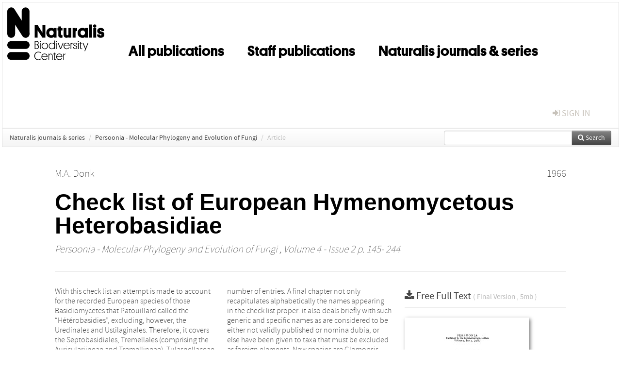

--- FILE ---
content_type: text/html; charset=UTF-8
request_url: https://repository.naturalis.nl/pub/531991
body_size: 4821
content:
<!DOCTYPE html>
<html lang="en">
    <head>
      <title>
        
  Naturalis Institutional Repository:
  Check list of European Hymenomycetous Heterobasidiae

      </title>
      <meta http-equiv="X-UA-Compatible" content="IE=edge"/>
      <meta http-equiv="Content-Type" content="text/html; charset=UTF-8"/>
      <meta name="viewport" content="width=device-width, initial-scale=1.0"/>
      
      <meta name="citation_title" content="Check list of European Hymenomycetous Heterobasidiae"/>
      <meta name="citation_author" content="Donk, M.A."/>
      <meta name="citation_date" content="1966/01/01"/>
      <meta name="citation_publication_date" content="1966/01/01"/>
      <meta name="citation_online_date" content="1966/01/01"/>
      <meta name="citation_journal_title" content="Persoonia - Molecular Phylogeny and Evolution of Fungi"/>
      <meta name="citation_volume" content="4"/>
      <meta name="citation_issue" content="2"/>
      <meta name="citation_issn" content="0031-5850"/>
      <meta name="citation_firstpage" content="145"/>
      <meta name="citation_lastpage" content="244"/>
      
      
      
      <meta name="citation_abstract" content="With this check list an attempt is made to account for the recorded European species of those Basidiomycetes that Patouillard called the “Hétérobasidies”, excluding, however, the Uredinales and Ustilaginales. Therefore, it covers the Septobasidiales, Tremellales (comprising the Auriculariineae and Tremellineae), Tulasnellaceae (Corticiaceae with repetitive basidiospores), Dacrymycetales, and Exobasidiales. Of each species admitted the synonyms at the specific level are listed as are also references to selected descriptions and illustrations. Notes on taxonomy, synonymy, and nomenclature are appended to a considerable number of entries. A final chapter not only recapitulates alphabetically the names appearing in the check list proper: it also deals briefly with such generic and specific names as are considered to be either not validly published or nomina dubia, or else have been given to taxa that must be excluded as foreign elements. New species are Glomopsis lonicerae and Tulasnella curvispora Donk. New combinations with the following generic names are proposed: Exidia (1), Exobasidiellum (1), Helicogloea (1), Myxarium (1). Saccoblastia (1), Septobasidium (1), and Tulasnella (1)." />
      
      
      
      <meta name="citation_pdf_url" content="https://repository.naturalis.nl/pub/531991/PERS1966004002004.pdf"/>
      <link rel="alternate" type="application/rdf+xml" title="VIVO"
            href="https://repository.naturalis.nl/pub/531991/rdf"/>

      <link rel="repository"
            href="https://repository.naturalis.nl/"/>
      <link rel="me"
            href="https://repository.naturalis.nl/pub/531991/"/>
      <link rel="view"
            href="https://repository.naturalis.nl/pub/531991"/>
      <link
            rel="shortcut icon"
            type="image/x-icon" href="https://repository.naturalis.nl//favicon.ico"/>
      
      <link rel="stylesheet" type="text/css" href="/static/css/bundle-1.css"/>
      <link
            rel="stylesheet" type="text/css" href="https://repository.naturalis.nl//site.css"/>

      

      <script type="text/javascript" src="/static/js/bundle-1.js"></script>
      <script
              type="text/javascript" src="https://repository.naturalis.nl//site.js"></script>
      <!--[if lt IE 9]>
          <script src="/static/js/html5.js"></script>
      <![endif]-->
      <!--[if lt IE 10]>
          <script src="/static/js/jquery.placeholder.js"></script>
          <script type="text/javascript">
          $(document).ready(function(){$('input').placeholder()});
          </script>
      <![endif]-->
      
  

      
    </head>
    <body>
      <div id="wrap">
      <header>
      <div class="navbar" style="margin-bottom:0">
        <div class="navbar-inner">
          <div class="container">
            
            <a class="brand"
               style="padding:10px;width:200px" href="https://repository.naturalis.nl/">
              <img
                   alt="university website"
                   style="width:100%" src="https://repository.naturalis.nl/logo-black.svg"/>
            </a>
            <a class="hidden"
               href="https://repository.naturalis.nl/year">Publications by Year</a>
            <ul class="nav">
              
              
              <li>
                <a href="https://repository.naturalis.nl/#"
                   class="navlink">All publications</a>
                
              </li>
              
              
              <li>
                <a href="https://repository.naturalis.nl/org/1"
                   class="navlink">Staff publications</a>
                
              </li>
              
              
              <li>
                <a href="https://repository.naturalis.nl/org/5"
                   class="navlink">Naturalis journals &amp; series</a>
                
              </li>
              
            </ul>
            <ul class="nav pull-right">
              <li id="fat-menu" class="dropdown">
                
                
                
                
                <a
                   class="dropdown-toggle" href="https://repository.naturalis.nl/login?next=/pub/531991">
                  <span class="icon-signin"></span> sign in
                </a>
              </li>
            </ul>
          </div>
        </div>
      </div>
      </header>
      <div id="breadcrumb" class="row-fluid">
        <div class="span12">
          
  <ul class="breadcrumb">
    <li>
      <a href="https://repository.naturalis.nl/org/5">Naturalis journals &amp; series</a>
      <span class="divider">/</span>
    </li>
    
    
    <li>
      
      <a href="https://repository.naturalis.nl/col/1">Persoonia - Molecular Phylogeny and Evolution of Fungi</a>
      <span class="divider">/</span>
    </li>
    
    
    <li class="active">Article</li>
    <li class="pull-right">
      <div
      class="input-append search-box"
      style="margin-top:-5px">
    
    <label for="search-query-box" style="display:none">Search:</label>
    
    <input type="text"
           class="input-large search-input"
           id="search-query-box"
           style="width:250px"
           value=""
           name="query"/>
    <a class="btn btn-primary search-button"
       style="border-bottom:1px solid rgba(0, 0, 0, 0.25)" href="https://repository.naturalis.nl/search#">
      <span class="icon-search"></span> Search
    </a>
  </div>
    </li>
  </ul>

        </div>
      </div>
      
        <div class="row-fluid">
          <div id="main-left" class="span1">
            
            
          </div>
          <div id="main" class="span10">
            <div id="content">
  <div class="page-header">
    <div class="clearfix">
      <p class="lead author-list pull-left">
        
          <span style="">
    <a href="https://repository.naturalis.nl/ppl/553">
      <span>M.A. Donk</span></a>
  </span>
        
        <br class="clearfix"/>
        
      </p>
      <p class="lead pub_type pull-right">
        <span>1966</span>
      </p>
    </div>
    
    
      <h1>Check list of European Hymenomycetous Heterobasidiae</h1>
      
    
    <h2 style="display:none">Publication</h2>
    <h3 style="display:none">Publication</h3>
    
    
    <p class="lead">
      <em>
      <a href="https://repository.naturalis.nl/col/1">Persoonia - Molecular Phylogeny and Evolution of Fungi</a>
      
      ,
      Volume 4
      
      
        -
      
      
        Issue 2
      
      
        p. 145-
        244
      
      
      </em>
    </p>
    
  </div>
  <div class="row-fluid">
    <div class="span8">
      <!-- abstract text -->
      
      <p class="abstract">With this check list an attempt is made to account for the recorded European species of those Basidiomycetes that Patouillard called the “Hétérobasidies”, excluding, however, the Uredinales and Ustilaginales. Therefore, it covers the Septobasidiales, Tremellales (comprising the Auriculariineae and Tremellineae), Tulasnellaceae (Corticiaceae with repetitive basidiospores), Dacrymycetales, and Exobasidiales. Of each species admitted the synonyms at the specific level are listed as are also references to selected descriptions and illustrations. Notes on taxonomy, synonymy, and nomenclature are appended to a considerable number of entries. A final chapter not only recapitulates alphabetically the names appearing in the check list proper: it also deals briefly with such generic and specific names as are considered to be either not validly published or nomina dubia, or else have been given to taxa that must be excluded as foreign elements. New species are Glomopsis lonicerae and Tulasnella curvispora Donk. New combinations with the following generic names are proposed: Exidia (1), Exobasidiellum (1), Helicogloea (1), Myxarium (1). Saccoblastia (1), Septobasidium (1), and Tulasnella (1).</p>
      <!-- video player -->
      
      <div id="publication-metadata">
          <table class="table">
            <thead>
              <tr><th colspan="2" class="publiation-metadata-header">Additional Metadata</th></tr>
            </thead>
            <tbody>
              <tr>
                <td style="min-width:120px">
		  <span class="publication-metadata-key">Journal</span>
		</td>
                <td>
                  
                        
                          <a href="https://repository.naturalis.nl/col/1">Persoonia - Molecular Phylogeny and Evolution of Fungi</a>
                          
                        
                  
                </td>
              </tr>
              <tr>
                <td style="min-width:120px">
		  <span class="publication-metadata-key">Rights</span>
		</td>
                <td>
                  
                        <span><p class="inline_md"/><a href="https://creativecommons.org/licenses/by/4.0/">Released under the CC-BY 4.0 ("Attribution") License</a></p></span>
                  
                </td>
              </tr>
	      <tr>
		<td class="publication-metadata-key">
		  
		  
		    Organisation
		  
		</td>
		<td>
		  <a href="https://repository.naturalis.nl/org/5">Naturalis journals &amp; series</a>
		</td>
	      </tr>
              <tr>
                <td><span class="publication-metadata-key">Citation</span><br/>
                <div class="btn-group dropup" id="citation-menu">
                  <a class="btn dropdown-toggle btn-small"
                     id="citation-menu-button"
                     data-toggle="dropdown"
                     href="#">
                    APA Style
                    <span class="icon-chevron-up"></span>
                  </a>
                  <ul class="dropdown-menu">
                    <li>
                      <a href="#" class="citation-style-pub" data-citation-style="aaa">
                        AAA Style
                      </a>
                    </li>
                    <li>
                      <a href="#" class="citation-style-pub" data-citation-style="apa">
                        APA Style
                      </a>
                    </li>
                    <li>
                      <a href="#" class="citation-style-pub" data-citation-style="cell">
                        Cell Style
                      </a>
                    </li>
                    <li>
                      <a href="#" class="citation-style-pub" data-citation-style="chicago">
                        Chicago Style
                      </a>
                    </li>
                    <li>
                      <a href="#" class="citation-style-pub" data-citation-style="harvard">
                        Harvard Style
                      </a>
                    </li>
                    <li>
                      <a href="#" class="citation-style-pub" data-citation-style="ieee">
                        IEEE Style
                      </a>
                    </li>
                    <li>
                      <a href="#" class="citation-style-pub" data-citation-style="mla">
                        MLA Style
                      </a>
                    </li>
                    <li>
                      <a href="#" class="citation-style-pub" data-citation-style="nature">
                        Nature Style
                      </a>
                    </li>
                    <li>
                      <a href="#" class="citation-style-pub" data-citation-style="vancouver">
                        Vancouver Style
                      </a>
                    </li>
                    <li>
                      <a href="#" class="citation-style-pub" data-citation-style="american-institute-of-physics">
                        American-Institute-of-Physics Style
                      </a>
                    </li>
                    <li>
                      <a href="#" class="citation-style-pub" data-citation-style="council-of-science-editors">
                        Council-of-Science-Editors Style
                      </a>
                    </li>
                    <li class="divider"/>
                    <li>
                      <a href="#" class="citation-format-pub" data-citation-format="bibtex">
                        BibTex Format
                      </a>
                    </li>
                    <li>
                      <a href="#" class="citation-format-pub" data-citation-format="endnote">
                        Endnote Format
                      </a>
                    </li>
                    <li>
                      <a href="#" class="citation-format-pub" data-citation-format="ris">
                        RIS Format
                      </a>
                    </li>
                    <li>
                      <a href="#" class="citation-format-pub" data-citation-format="csl">
                        CSL Format
                      </a>
                    </li>
                    <li>
                      <a href="#" class="citation-format-pub" data-citation-format="dois only">
                        DOIs only Format
                      </a>
                    </li>
                  </ul>
                </div>
                </td>
                <td id="citation-text">
                  <div class="csl-bib-body"><div class="csl-entry">Donk, M. A.  (1966).  Check list of European Hymenomycetous Heterobasidiae. <em>Persoonia - Molecular Phylogeny and Evolution of Fungi</em>, <em>4</em>(2), 145–244.</div></div>
                </td>
              </tr>
            </tbody>
          </table>
      </div>
    </div>
    <div class="span4">
      
      
      <div class="publication-downloads">
        <legend>
          <a href="https://repository.naturalis.nl/pub/531991/PERS1966004002004.pdf">
            <span class="icon-download-alt"></span>
	    <span class="download-link-text">
              Free
              Full Text
	    </span>
            <small class="download-link-info">
              (
              Final Version
              , 5mb
            )
            </small>
          </a>
        </legend>
        <a href="https://repository.naturalis.nl/pub/531991/PERS1966004002004.pdf">
          <img src="https://repository.naturalis.nl/pub/531991/cover/thumb_256.jpg" alt="cover" id="primary_asset_cover_img" class="shadow-book"/>
        </a>
        
      </div>
      

      
      
      
      
      <br/>
    </div>
  </div>
</div>
            
          </div>
          <div id="main-right" class="span1">
            
            
          </div>
        </div>
      
      </div>
      <footer class="footer row-fluid">
        <div class="span10 offset1">
          <div class="row-fluid">
            <div class="span3">
              <a>
                <img alt="university website" src="https://repository.naturalis.nl/logo-black.svg"/>
              </a>
              
              
              <ul class="unstyled">
                
              </ul>
              
            </div>
            <div class="span3">
              <ul class="unstyled">
                <li>
                  <div>
                    <h4>About</h4>
                    <ul class="unstyled" style="margin-left:0">
                      <li>
                        <div class="lead" style="margin:4px">
                          <a href="/about">
                            
                            Naturalis Repository
                          </a>
                        </div>
                      </li>
                      <li>
                        <div class="lead" style="margin:4px">
                          <a href="https://www.naturalis.nl/en">
                            <span class="icon-external-link"></span>
                            Naturalis Biodiversity Center
                          </a>
                        </div>
                      </li>
                      <li>
                        <div class="lead" style="margin:4px">
                          <a href="https://www.naturalis.nl/en/privacy">
                            <span class="icon-external-link"></span>
                            Privacy
                          </a>
                        </div>
                      </li>
                    </ul>
                  </div>
                  
                </li>
              </ul>
            </div>
            <div class="span3">
              <ul class="unstyled">
                <li>
                  <div>
                    <h4>Contact</h4>
                    <ul class="unstyled" style="margin-left:0">
                      <li>
                        <div class="lead" style="margin:4px">
                          <a href="mailto:library@naturalis.nl">
                            <span class="icon-envelope"></span>
                            Library
                          </a>
                        </div>
                      </li>
                    </ul>
                  </div>
                  
                </li>
              </ul>
            </div>
          </div>

        </div>
            <div class="span1">
            <a href="http://www.artudis.com"
               class="pull-right"
               style="margin: 170px 20px 10px 10px">
               <img src="/static/img/logo/artudis_small.png" width="100" alt="artudis website"/>
            </a>
            </div>
      </footer>
      <div id="modal-workflow-editor"
           class="modal hide fade">
        <div class="modal-header">
          <button type="button"
                  class="close"
                  data-dismiss="modal"
                  aria-hidden="true">&times;</button>
          <h3 id="modal-workflow-header">Workflow</h3>
        </div>
        <div id="modal-workflow-form"></div>
      </div>
      <div id="modal-iframe"
           style="width:800px"
           class="modal hide fade">
        <div class="modal-header">
          <button type="button"
                  class="close"
                  data-dismiss="modal"
                  aria-hidden="true">&times;</button>
          <h3 id="modal-iframe-header">Workflow</h3>
        </div>
        <div>
          <iframe id="modal-iframe-body" src="" style="width:100%;height:500px" frameborder="0" ></iframe>
        </div>
      </div>
      <div id="add-content-modal"
           class="modal hide fade">
        <div class="modal-header">
          <button type="button"
                  class="close"
                  data-dismiss="modal"
                  aria-hidden="true">&times;</button>
          <h3 id="modal-edit-header">Add Content</h3>
        </div>
        <div class="modal-body">
          <div class="btn-group btn-group-vertical"
               style="width:100%;max-height:600px;overflow:auto">
	    
	    <br/>
	    
              <a
		 class="btn btn-large"
		 style="margin:auto;width:300px" href="https://repository.naturalis.nl/user/add">User</a>
	    
              <a
		 class="btn btn-large"
		 style="margin:auto;width:300px" href="https://repository.naturalis.nl/pub/add">Publication</a>
	    
              <a
		 class="btn btn-large"
		 style="margin:auto;width:300px" href="https://repository.naturalis.nl/ppl/add">Person</a>
	    
              <a
		 class="btn btn-large"
		 style="margin:auto;width:300px" href="https://repository.naturalis.nl/org/add">Organisation</a>
	    
              <a
		 class="btn btn-large"
		 style="margin:auto;width:300px" href="https://repository.naturalis.nl/col/add">Collection</a>
	    
	  </div>
        </div>
        <div class="modal-footer">
          <a href="#"
             class="btn btn-primary"
             data-dismiss="modal">Close</a>
        </div>
      </div>
      
      
    </body>
</html>
